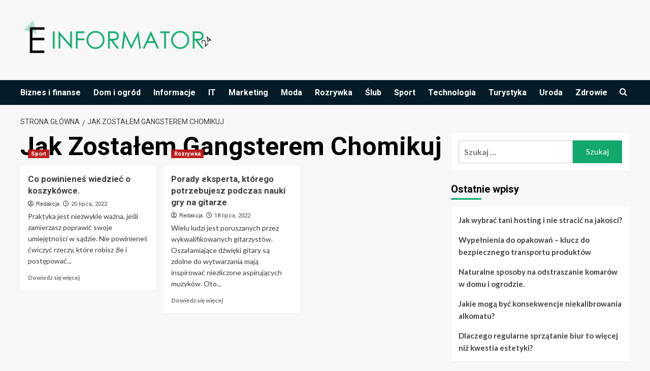

--- FILE ---
content_type: text/html; charset=UTF-8
request_url: https://e-informator24.pl/info/jak-zostalem-gangsterem-chomikuj/
body_size: 15087
content:
<!doctype html>
<html lang="pl-PL">

<head>
  <meta charset="UTF-8">
  <meta name="viewport" content="width=device-width, initial-scale=1">
  <link rel="profile" href="https://gmpg.org/xfn/11">
  <meta name='robots' content='index, follow, max-image-preview:large, max-snippet:-1, max-video-preview:-1' />
<link rel='preload' href='https://fonts.googleapis.com/css?family=Source%2BSans%2BPro%3A400%2C700%7CLato%3A400%2C700&#038;subset=latin%2Clatin-ext&#038;display=swap' as='style' onload="this.onload=null;this.rel='stylesheet'" type='text/css' media='all' crossorigin='anonymous'>
<link rel='preconnect' href='https://fonts.googleapis.com' crossorigin='anonymous'>
<link rel='preconnect' href='https://fonts.gstatic.com' crossorigin='anonymous'>

	<!-- This site is optimized with the Yoast SEO plugin v26.8 - https://yoast.com/product/yoast-seo-wordpress/ -->
	<title>Jak Zostałem Gangsterem Chomikuj - Informacje na ten temat znajdziesz w naszym portalu</title>
	<meta name="description" content="Szukasz informacji na temat Jak Zostałem Gangsterem Chomikuj? Przeczytaj o tym w naszym serwisie. Znaleźliśmy dane, które na pewno Ciebie zainteresują." />
	<link rel="canonical" href="https://e-informator24.pl/info/jak-zostalem-gangsterem-chomikuj/" />
	<meta property="og:locale" content="pl_PL" />
	<meta property="og:type" content="article" />
	<meta property="og:title" content="Jak Zostałem Gangsterem Chomikuj - Informacje na ten temat znajdziesz w naszym portalu" />
	<meta property="og:description" content="Szukasz informacji na temat Jak Zostałem Gangsterem Chomikuj? Przeczytaj o tym w naszym serwisie. Znaleźliśmy dane, które na pewno Ciebie zainteresują." />
	<meta property="og:url" content="https://e-informator24.pl/info/jak-zostalem-gangsterem-chomikuj/" />
	<meta property="og:site_name" content="E-informator24.pl" />
	<meta name="twitter:card" content="summary_large_image" />
	<script type="application/ld+json" class="yoast-schema-graph">{"@context":"https://schema.org","@graph":[{"@type":"CollectionPage","@id":"https://e-informator24.pl/info/jak-zostalem-gangsterem-chomikuj/","url":"https://e-informator24.pl/info/jak-zostalem-gangsterem-chomikuj/","name":"Jak Zostałem Gangsterem Chomikuj - Informacje na ten temat znajdziesz w naszym portalu","isPartOf":{"@id":"https://e-informator24.pl/#website"},"primaryImageOfPage":{"@id":"https://e-informator24.pl/info/jak-zostalem-gangsterem-chomikuj/#primaryimage"},"image":{"@id":"https://e-informator24.pl/info/jak-zostalem-gangsterem-chomikuj/#primaryimage"},"thumbnailUrl":"https://e-informator24.pl/wp-content/uploads/2021/01/pexels-pixabay-163452.jpg","description":"Szukasz informacji na temat Jak Zostałem Gangsterem Chomikuj? Przeczytaj o tym w naszym serwisie. Znaleźliśmy dane, które na pewno Ciebie zainteresują.","breadcrumb":{"@id":"https://e-informator24.pl/info/jak-zostalem-gangsterem-chomikuj/#breadcrumb"},"inLanguage":"pl-PL"},{"@type":"ImageObject","inLanguage":"pl-PL","@id":"https://e-informator24.pl/info/jak-zostalem-gangsterem-chomikuj/#primaryimage","url":"https://e-informator24.pl/wp-content/uploads/2021/01/pexels-pixabay-163452.jpg","contentUrl":"https://e-informator24.pl/wp-content/uploads/2021/01/pexels-pixabay-163452.jpg","width":1280,"height":850,"caption":"sport"},{"@type":"BreadcrumbList","@id":"https://e-informator24.pl/info/jak-zostalem-gangsterem-chomikuj/#breadcrumb","itemListElement":[{"@type":"ListItem","position":1,"name":"Strona główna","item":"https://e-informator24.pl/"},{"@type":"ListItem","position":2,"name":"Jak Zostałem Gangsterem Chomikuj"}]},{"@type":"WebSite","@id":"https://e-informator24.pl/#website","url":"https://e-informator24.pl/","name":"E-informator24.pl","description":"Informacje, Porady, Opinie","publisher":{"@id":"https://e-informator24.pl/#organization"},"potentialAction":[{"@type":"SearchAction","target":{"@type":"EntryPoint","urlTemplate":"https://e-informator24.pl/?s={search_term_string}"},"query-input":{"@type":"PropertyValueSpecification","valueRequired":true,"valueName":"search_term_string"}}],"inLanguage":"pl-PL"},{"@type":"Organization","@id":"https://e-informator24.pl/#organization","name":"E-informator24.pl","url":"https://e-informator24.pl/","logo":{"@type":"ImageObject","inLanguage":"pl-PL","@id":"https://e-informator24.pl/#/schema/logo/image/","url":"https://e-informator24.pl/wp-content/uploads/2022/08/informator.png","contentUrl":"https://e-informator24.pl/wp-content/uploads/2022/08/informator.png","width":400,"height":100,"caption":"E-informator24.pl"},"image":{"@id":"https://e-informator24.pl/#/schema/logo/image/"}}]}</script>
	<!-- / Yoast SEO plugin. -->


<link rel='dns-prefetch' href='//fonts.googleapis.com' />
<link rel='preconnect' href='https://fonts.googleapis.com' />
<link rel='preconnect' href='https://fonts.gstatic.com' />
<link rel="alternate" type="application/rss+xml" title="E-informator24.pl &raquo; Kanał z wpisami" href="https://e-informator24.pl/feed/" />
<link rel="alternate" type="application/rss+xml" title="E-informator24.pl &raquo; Kanał z komentarzami" href="https://e-informator24.pl/comments/feed/" />
<link rel="alternate" type="application/rss+xml" title="E-informator24.pl &raquo; Kanał z wpisami otagowanymi jako Jak Zostałem Gangsterem Chomikuj" href="https://e-informator24.pl/info/jak-zostalem-gangsterem-chomikuj/feed/" />
<style id='wp-img-auto-sizes-contain-inline-css' type='text/css'>
img:is([sizes=auto i],[sizes^="auto," i]){contain-intrinsic-size:3000px 1500px}
/*# sourceURL=wp-img-auto-sizes-contain-inline-css */
</style>
<style id='wp-emoji-styles-inline-css' type='text/css'>

	img.wp-smiley, img.emoji {
		display: inline !important;
		border: none !important;
		box-shadow: none !important;
		height: 1em !important;
		width: 1em !important;
		margin: 0 0.07em !important;
		vertical-align: -0.1em !important;
		background: none !important;
		padding: 0 !important;
	}
/*# sourceURL=wp-emoji-styles-inline-css */
</style>
<style id='wp-block-library-inline-css' type='text/css'>
:root{--wp-block-synced-color:#7a00df;--wp-block-synced-color--rgb:122,0,223;--wp-bound-block-color:var(--wp-block-synced-color);--wp-editor-canvas-background:#ddd;--wp-admin-theme-color:#007cba;--wp-admin-theme-color--rgb:0,124,186;--wp-admin-theme-color-darker-10:#006ba1;--wp-admin-theme-color-darker-10--rgb:0,107,160.5;--wp-admin-theme-color-darker-20:#005a87;--wp-admin-theme-color-darker-20--rgb:0,90,135;--wp-admin-border-width-focus:2px}@media (min-resolution:192dpi){:root{--wp-admin-border-width-focus:1.5px}}.wp-element-button{cursor:pointer}:root .has-very-light-gray-background-color{background-color:#eee}:root .has-very-dark-gray-background-color{background-color:#313131}:root .has-very-light-gray-color{color:#eee}:root .has-very-dark-gray-color{color:#313131}:root .has-vivid-green-cyan-to-vivid-cyan-blue-gradient-background{background:linear-gradient(135deg,#00d084,#0693e3)}:root .has-purple-crush-gradient-background{background:linear-gradient(135deg,#34e2e4,#4721fb 50%,#ab1dfe)}:root .has-hazy-dawn-gradient-background{background:linear-gradient(135deg,#faaca8,#dad0ec)}:root .has-subdued-olive-gradient-background{background:linear-gradient(135deg,#fafae1,#67a671)}:root .has-atomic-cream-gradient-background{background:linear-gradient(135deg,#fdd79a,#004a59)}:root .has-nightshade-gradient-background{background:linear-gradient(135deg,#330968,#31cdcf)}:root .has-midnight-gradient-background{background:linear-gradient(135deg,#020381,#2874fc)}:root{--wp--preset--font-size--normal:16px;--wp--preset--font-size--huge:42px}.has-regular-font-size{font-size:1em}.has-larger-font-size{font-size:2.625em}.has-normal-font-size{font-size:var(--wp--preset--font-size--normal)}.has-huge-font-size{font-size:var(--wp--preset--font-size--huge)}.has-text-align-center{text-align:center}.has-text-align-left{text-align:left}.has-text-align-right{text-align:right}.has-fit-text{white-space:nowrap!important}#end-resizable-editor-section{display:none}.aligncenter{clear:both}.items-justified-left{justify-content:flex-start}.items-justified-center{justify-content:center}.items-justified-right{justify-content:flex-end}.items-justified-space-between{justify-content:space-between}.screen-reader-text{border:0;clip-path:inset(50%);height:1px;margin:-1px;overflow:hidden;padding:0;position:absolute;width:1px;word-wrap:normal!important}.screen-reader-text:focus{background-color:#ddd;clip-path:none;color:#444;display:block;font-size:1em;height:auto;left:5px;line-height:normal;padding:15px 23px 14px;text-decoration:none;top:5px;width:auto;z-index:100000}html :where(.has-border-color){border-style:solid}html :where([style*=border-top-color]){border-top-style:solid}html :where([style*=border-right-color]){border-right-style:solid}html :where([style*=border-bottom-color]){border-bottom-style:solid}html :where([style*=border-left-color]){border-left-style:solid}html :where([style*=border-width]){border-style:solid}html :where([style*=border-top-width]){border-top-style:solid}html :where([style*=border-right-width]){border-right-style:solid}html :where([style*=border-bottom-width]){border-bottom-style:solid}html :where([style*=border-left-width]){border-left-style:solid}html :where(img[class*=wp-image-]){height:auto;max-width:100%}:where(figure){margin:0 0 1em}html :where(.is-position-sticky){--wp-admin--admin-bar--position-offset:var(--wp-admin--admin-bar--height,0px)}@media screen and (max-width:600px){html :where(.is-position-sticky){--wp-admin--admin-bar--position-offset:0px}}

/*# sourceURL=wp-block-library-inline-css */
</style><style id='wp-block-image-inline-css' type='text/css'>
.wp-block-image>a,.wp-block-image>figure>a{display:inline-block}.wp-block-image img{box-sizing:border-box;height:auto;max-width:100%;vertical-align:bottom}@media not (prefers-reduced-motion){.wp-block-image img.hide{visibility:hidden}.wp-block-image img.show{animation:show-content-image .4s}}.wp-block-image[style*=border-radius] img,.wp-block-image[style*=border-radius]>a{border-radius:inherit}.wp-block-image.has-custom-border img{box-sizing:border-box}.wp-block-image.aligncenter{text-align:center}.wp-block-image.alignfull>a,.wp-block-image.alignwide>a{width:100%}.wp-block-image.alignfull img,.wp-block-image.alignwide img{height:auto;width:100%}.wp-block-image .aligncenter,.wp-block-image .alignleft,.wp-block-image .alignright,.wp-block-image.aligncenter,.wp-block-image.alignleft,.wp-block-image.alignright{display:table}.wp-block-image .aligncenter>figcaption,.wp-block-image .alignleft>figcaption,.wp-block-image .alignright>figcaption,.wp-block-image.aligncenter>figcaption,.wp-block-image.alignleft>figcaption,.wp-block-image.alignright>figcaption{caption-side:bottom;display:table-caption}.wp-block-image .alignleft{float:left;margin:.5em 1em .5em 0}.wp-block-image .alignright{float:right;margin:.5em 0 .5em 1em}.wp-block-image .aligncenter{margin-left:auto;margin-right:auto}.wp-block-image :where(figcaption){margin-bottom:1em;margin-top:.5em}.wp-block-image.is-style-circle-mask img{border-radius:9999px}@supports ((-webkit-mask-image:none) or (mask-image:none)) or (-webkit-mask-image:none){.wp-block-image.is-style-circle-mask img{border-radius:0;-webkit-mask-image:url('data:image/svg+xml;utf8,<svg viewBox="0 0 100 100" xmlns="http://www.w3.org/2000/svg"><circle cx="50" cy="50" r="50"/></svg>');mask-image:url('data:image/svg+xml;utf8,<svg viewBox="0 0 100 100" xmlns="http://www.w3.org/2000/svg"><circle cx="50" cy="50" r="50"/></svg>');mask-mode:alpha;-webkit-mask-position:center;mask-position:center;-webkit-mask-repeat:no-repeat;mask-repeat:no-repeat;-webkit-mask-size:contain;mask-size:contain}}:root :where(.wp-block-image.is-style-rounded img,.wp-block-image .is-style-rounded img){border-radius:9999px}.wp-block-image figure{margin:0}.wp-lightbox-container{display:flex;flex-direction:column;position:relative}.wp-lightbox-container img{cursor:zoom-in}.wp-lightbox-container img:hover+button{opacity:1}.wp-lightbox-container button{align-items:center;backdrop-filter:blur(16px) saturate(180%);background-color:#5a5a5a40;border:none;border-radius:4px;cursor:zoom-in;display:flex;height:20px;justify-content:center;opacity:0;padding:0;position:absolute;right:16px;text-align:center;top:16px;width:20px;z-index:100}@media not (prefers-reduced-motion){.wp-lightbox-container button{transition:opacity .2s ease}}.wp-lightbox-container button:focus-visible{outline:3px auto #5a5a5a40;outline:3px auto -webkit-focus-ring-color;outline-offset:3px}.wp-lightbox-container button:hover{cursor:pointer;opacity:1}.wp-lightbox-container button:focus{opacity:1}.wp-lightbox-container button:focus,.wp-lightbox-container button:hover,.wp-lightbox-container button:not(:hover):not(:active):not(.has-background){background-color:#5a5a5a40;border:none}.wp-lightbox-overlay{box-sizing:border-box;cursor:zoom-out;height:100vh;left:0;overflow:hidden;position:fixed;top:0;visibility:hidden;width:100%;z-index:100000}.wp-lightbox-overlay .close-button{align-items:center;cursor:pointer;display:flex;justify-content:center;min-height:40px;min-width:40px;padding:0;position:absolute;right:calc(env(safe-area-inset-right) + 16px);top:calc(env(safe-area-inset-top) + 16px);z-index:5000000}.wp-lightbox-overlay .close-button:focus,.wp-lightbox-overlay .close-button:hover,.wp-lightbox-overlay .close-button:not(:hover):not(:active):not(.has-background){background:none;border:none}.wp-lightbox-overlay .lightbox-image-container{height:var(--wp--lightbox-container-height);left:50%;overflow:hidden;position:absolute;top:50%;transform:translate(-50%,-50%);transform-origin:top left;width:var(--wp--lightbox-container-width);z-index:9999999999}.wp-lightbox-overlay .wp-block-image{align-items:center;box-sizing:border-box;display:flex;height:100%;justify-content:center;margin:0;position:relative;transform-origin:0 0;width:100%;z-index:3000000}.wp-lightbox-overlay .wp-block-image img{height:var(--wp--lightbox-image-height);min-height:var(--wp--lightbox-image-height);min-width:var(--wp--lightbox-image-width);width:var(--wp--lightbox-image-width)}.wp-lightbox-overlay .wp-block-image figcaption{display:none}.wp-lightbox-overlay button{background:none;border:none}.wp-lightbox-overlay .scrim{background-color:#fff;height:100%;opacity:.9;position:absolute;width:100%;z-index:2000000}.wp-lightbox-overlay.active{visibility:visible}@media not (prefers-reduced-motion){.wp-lightbox-overlay.active{animation:turn-on-visibility .25s both}.wp-lightbox-overlay.active img{animation:turn-on-visibility .35s both}.wp-lightbox-overlay.show-closing-animation:not(.active){animation:turn-off-visibility .35s both}.wp-lightbox-overlay.show-closing-animation:not(.active) img{animation:turn-off-visibility .25s both}.wp-lightbox-overlay.zoom.active{animation:none;opacity:1;visibility:visible}.wp-lightbox-overlay.zoom.active .lightbox-image-container{animation:lightbox-zoom-in .4s}.wp-lightbox-overlay.zoom.active .lightbox-image-container img{animation:none}.wp-lightbox-overlay.zoom.active .scrim{animation:turn-on-visibility .4s forwards}.wp-lightbox-overlay.zoom.show-closing-animation:not(.active){animation:none}.wp-lightbox-overlay.zoom.show-closing-animation:not(.active) .lightbox-image-container{animation:lightbox-zoom-out .4s}.wp-lightbox-overlay.zoom.show-closing-animation:not(.active) .lightbox-image-container img{animation:none}.wp-lightbox-overlay.zoom.show-closing-animation:not(.active) .scrim{animation:turn-off-visibility .4s forwards}}@keyframes show-content-image{0%{visibility:hidden}99%{visibility:hidden}to{visibility:visible}}@keyframes turn-on-visibility{0%{opacity:0}to{opacity:1}}@keyframes turn-off-visibility{0%{opacity:1;visibility:visible}99%{opacity:0;visibility:visible}to{opacity:0;visibility:hidden}}@keyframes lightbox-zoom-in{0%{transform:translate(calc((-100vw + var(--wp--lightbox-scrollbar-width))/2 + var(--wp--lightbox-initial-left-position)),calc(-50vh + var(--wp--lightbox-initial-top-position))) scale(var(--wp--lightbox-scale))}to{transform:translate(-50%,-50%) scale(1)}}@keyframes lightbox-zoom-out{0%{transform:translate(-50%,-50%) scale(1);visibility:visible}99%{visibility:visible}to{transform:translate(calc((-100vw + var(--wp--lightbox-scrollbar-width))/2 + var(--wp--lightbox-initial-left-position)),calc(-50vh + var(--wp--lightbox-initial-top-position))) scale(var(--wp--lightbox-scale));visibility:hidden}}
/*# sourceURL=https://e-informator24.pl/wp-includes/blocks/image/style.min.css */
</style>
<style id='wp-block-image-theme-inline-css' type='text/css'>
:root :where(.wp-block-image figcaption){color:#555;font-size:13px;text-align:center}.is-dark-theme :root :where(.wp-block-image figcaption){color:#ffffffa6}.wp-block-image{margin:0 0 1em}
/*# sourceURL=https://e-informator24.pl/wp-includes/blocks/image/theme.min.css */
</style>
<style id='wp-block-latest-posts-inline-css' type='text/css'>
.wp-block-latest-posts{box-sizing:border-box}.wp-block-latest-posts.alignleft{margin-right:2em}.wp-block-latest-posts.alignright{margin-left:2em}.wp-block-latest-posts.wp-block-latest-posts__list{list-style:none}.wp-block-latest-posts.wp-block-latest-posts__list li{clear:both;overflow-wrap:break-word}.wp-block-latest-posts.is-grid{display:flex;flex-wrap:wrap}.wp-block-latest-posts.is-grid li{margin:0 1.25em 1.25em 0;width:100%}@media (min-width:600px){.wp-block-latest-posts.columns-2 li{width:calc(50% - .625em)}.wp-block-latest-posts.columns-2 li:nth-child(2n){margin-right:0}.wp-block-latest-posts.columns-3 li{width:calc(33.33333% - .83333em)}.wp-block-latest-posts.columns-3 li:nth-child(3n){margin-right:0}.wp-block-latest-posts.columns-4 li{width:calc(25% - .9375em)}.wp-block-latest-posts.columns-4 li:nth-child(4n){margin-right:0}.wp-block-latest-posts.columns-5 li{width:calc(20% - 1em)}.wp-block-latest-posts.columns-5 li:nth-child(5n){margin-right:0}.wp-block-latest-posts.columns-6 li{width:calc(16.66667% - 1.04167em)}.wp-block-latest-posts.columns-6 li:nth-child(6n){margin-right:0}}:root :where(.wp-block-latest-posts.is-grid){padding:0}:root :where(.wp-block-latest-posts.wp-block-latest-posts__list){padding-left:0}.wp-block-latest-posts__post-author,.wp-block-latest-posts__post-date{display:block;font-size:.8125em}.wp-block-latest-posts__post-excerpt,.wp-block-latest-posts__post-full-content{margin-bottom:1em;margin-top:.5em}.wp-block-latest-posts__featured-image a{display:inline-block}.wp-block-latest-posts__featured-image img{height:auto;max-width:100%;width:auto}.wp-block-latest-posts__featured-image.alignleft{float:left;margin-right:1em}.wp-block-latest-posts__featured-image.alignright{float:right;margin-left:1em}.wp-block-latest-posts__featured-image.aligncenter{margin-bottom:1em;text-align:center}
/*# sourceURL=https://e-informator24.pl/wp-includes/blocks/latest-posts/style.min.css */
</style>
<style id='global-styles-inline-css' type='text/css'>
:root{--wp--preset--aspect-ratio--square: 1;--wp--preset--aspect-ratio--4-3: 4/3;--wp--preset--aspect-ratio--3-4: 3/4;--wp--preset--aspect-ratio--3-2: 3/2;--wp--preset--aspect-ratio--2-3: 2/3;--wp--preset--aspect-ratio--16-9: 16/9;--wp--preset--aspect-ratio--9-16: 9/16;--wp--preset--color--black: #000000;--wp--preset--color--cyan-bluish-gray: #abb8c3;--wp--preset--color--white: #ffffff;--wp--preset--color--pale-pink: #f78da7;--wp--preset--color--vivid-red: #cf2e2e;--wp--preset--color--luminous-vivid-orange: #ff6900;--wp--preset--color--luminous-vivid-amber: #fcb900;--wp--preset--color--light-green-cyan: #7bdcb5;--wp--preset--color--vivid-green-cyan: #00d084;--wp--preset--color--pale-cyan-blue: #8ed1fc;--wp--preset--color--vivid-cyan-blue: #0693e3;--wp--preset--color--vivid-purple: #9b51e0;--wp--preset--gradient--vivid-cyan-blue-to-vivid-purple: linear-gradient(135deg,rgb(6,147,227) 0%,rgb(155,81,224) 100%);--wp--preset--gradient--light-green-cyan-to-vivid-green-cyan: linear-gradient(135deg,rgb(122,220,180) 0%,rgb(0,208,130) 100%);--wp--preset--gradient--luminous-vivid-amber-to-luminous-vivid-orange: linear-gradient(135deg,rgb(252,185,0) 0%,rgb(255,105,0) 100%);--wp--preset--gradient--luminous-vivid-orange-to-vivid-red: linear-gradient(135deg,rgb(255,105,0) 0%,rgb(207,46,46) 100%);--wp--preset--gradient--very-light-gray-to-cyan-bluish-gray: linear-gradient(135deg,rgb(238,238,238) 0%,rgb(169,184,195) 100%);--wp--preset--gradient--cool-to-warm-spectrum: linear-gradient(135deg,rgb(74,234,220) 0%,rgb(151,120,209) 20%,rgb(207,42,186) 40%,rgb(238,44,130) 60%,rgb(251,105,98) 80%,rgb(254,248,76) 100%);--wp--preset--gradient--blush-light-purple: linear-gradient(135deg,rgb(255,206,236) 0%,rgb(152,150,240) 100%);--wp--preset--gradient--blush-bordeaux: linear-gradient(135deg,rgb(254,205,165) 0%,rgb(254,45,45) 50%,rgb(107,0,62) 100%);--wp--preset--gradient--luminous-dusk: linear-gradient(135deg,rgb(255,203,112) 0%,rgb(199,81,192) 50%,rgb(65,88,208) 100%);--wp--preset--gradient--pale-ocean: linear-gradient(135deg,rgb(255,245,203) 0%,rgb(182,227,212) 50%,rgb(51,167,181) 100%);--wp--preset--gradient--electric-grass: linear-gradient(135deg,rgb(202,248,128) 0%,rgb(113,206,126) 100%);--wp--preset--gradient--midnight: linear-gradient(135deg,rgb(2,3,129) 0%,rgb(40,116,252) 100%);--wp--preset--font-size--small: 13px;--wp--preset--font-size--medium: 20px;--wp--preset--font-size--large: 36px;--wp--preset--font-size--x-large: 42px;--wp--preset--spacing--20: 0.44rem;--wp--preset--spacing--30: 0.67rem;--wp--preset--spacing--40: 1rem;--wp--preset--spacing--50: 1.5rem;--wp--preset--spacing--60: 2.25rem;--wp--preset--spacing--70: 3.38rem;--wp--preset--spacing--80: 5.06rem;--wp--preset--shadow--natural: 6px 6px 9px rgba(0, 0, 0, 0.2);--wp--preset--shadow--deep: 12px 12px 50px rgba(0, 0, 0, 0.4);--wp--preset--shadow--sharp: 6px 6px 0px rgba(0, 0, 0, 0.2);--wp--preset--shadow--outlined: 6px 6px 0px -3px rgb(255, 255, 255), 6px 6px rgb(0, 0, 0);--wp--preset--shadow--crisp: 6px 6px 0px rgb(0, 0, 0);}:root { --wp--style--global--content-size: 800px;--wp--style--global--wide-size: 1200px; }:where(body) { margin: 0; }.wp-site-blocks > .alignleft { float: left; margin-right: 2em; }.wp-site-blocks > .alignright { float: right; margin-left: 2em; }.wp-site-blocks > .aligncenter { justify-content: center; margin-left: auto; margin-right: auto; }:where(.wp-site-blocks) > * { margin-block-start: 24px; margin-block-end: 0; }:where(.wp-site-blocks) > :first-child { margin-block-start: 0; }:where(.wp-site-blocks) > :last-child { margin-block-end: 0; }:root { --wp--style--block-gap: 24px; }:root :where(.is-layout-flow) > :first-child{margin-block-start: 0;}:root :where(.is-layout-flow) > :last-child{margin-block-end: 0;}:root :where(.is-layout-flow) > *{margin-block-start: 24px;margin-block-end: 0;}:root :where(.is-layout-constrained) > :first-child{margin-block-start: 0;}:root :where(.is-layout-constrained) > :last-child{margin-block-end: 0;}:root :where(.is-layout-constrained) > *{margin-block-start: 24px;margin-block-end: 0;}:root :where(.is-layout-flex){gap: 24px;}:root :where(.is-layout-grid){gap: 24px;}.is-layout-flow > .alignleft{float: left;margin-inline-start: 0;margin-inline-end: 2em;}.is-layout-flow > .alignright{float: right;margin-inline-start: 2em;margin-inline-end: 0;}.is-layout-flow > .aligncenter{margin-left: auto !important;margin-right: auto !important;}.is-layout-constrained > .alignleft{float: left;margin-inline-start: 0;margin-inline-end: 2em;}.is-layout-constrained > .alignright{float: right;margin-inline-start: 2em;margin-inline-end: 0;}.is-layout-constrained > .aligncenter{margin-left: auto !important;margin-right: auto !important;}.is-layout-constrained > :where(:not(.alignleft):not(.alignright):not(.alignfull)){max-width: var(--wp--style--global--content-size);margin-left: auto !important;margin-right: auto !important;}.is-layout-constrained > .alignwide{max-width: var(--wp--style--global--wide-size);}body .is-layout-flex{display: flex;}.is-layout-flex{flex-wrap: wrap;align-items: center;}.is-layout-flex > :is(*, div){margin: 0;}body .is-layout-grid{display: grid;}.is-layout-grid > :is(*, div){margin: 0;}body{padding-top: 0px;padding-right: 0px;padding-bottom: 0px;padding-left: 0px;}a:where(:not(.wp-element-button)){text-decoration: none;}:root :where(.wp-element-button, .wp-block-button__link){background-color: #32373c;border-radius: 0;border-width: 0;color: #fff;font-family: inherit;font-size: inherit;font-style: inherit;font-weight: inherit;letter-spacing: inherit;line-height: inherit;padding-top: calc(0.667em + 2px);padding-right: calc(1.333em + 2px);padding-bottom: calc(0.667em + 2px);padding-left: calc(1.333em + 2px);text-decoration: none;text-transform: inherit;}.has-black-color{color: var(--wp--preset--color--black) !important;}.has-cyan-bluish-gray-color{color: var(--wp--preset--color--cyan-bluish-gray) !important;}.has-white-color{color: var(--wp--preset--color--white) !important;}.has-pale-pink-color{color: var(--wp--preset--color--pale-pink) !important;}.has-vivid-red-color{color: var(--wp--preset--color--vivid-red) !important;}.has-luminous-vivid-orange-color{color: var(--wp--preset--color--luminous-vivid-orange) !important;}.has-luminous-vivid-amber-color{color: var(--wp--preset--color--luminous-vivid-amber) !important;}.has-light-green-cyan-color{color: var(--wp--preset--color--light-green-cyan) !important;}.has-vivid-green-cyan-color{color: var(--wp--preset--color--vivid-green-cyan) !important;}.has-pale-cyan-blue-color{color: var(--wp--preset--color--pale-cyan-blue) !important;}.has-vivid-cyan-blue-color{color: var(--wp--preset--color--vivid-cyan-blue) !important;}.has-vivid-purple-color{color: var(--wp--preset--color--vivid-purple) !important;}.has-black-background-color{background-color: var(--wp--preset--color--black) !important;}.has-cyan-bluish-gray-background-color{background-color: var(--wp--preset--color--cyan-bluish-gray) !important;}.has-white-background-color{background-color: var(--wp--preset--color--white) !important;}.has-pale-pink-background-color{background-color: var(--wp--preset--color--pale-pink) !important;}.has-vivid-red-background-color{background-color: var(--wp--preset--color--vivid-red) !important;}.has-luminous-vivid-orange-background-color{background-color: var(--wp--preset--color--luminous-vivid-orange) !important;}.has-luminous-vivid-amber-background-color{background-color: var(--wp--preset--color--luminous-vivid-amber) !important;}.has-light-green-cyan-background-color{background-color: var(--wp--preset--color--light-green-cyan) !important;}.has-vivid-green-cyan-background-color{background-color: var(--wp--preset--color--vivid-green-cyan) !important;}.has-pale-cyan-blue-background-color{background-color: var(--wp--preset--color--pale-cyan-blue) !important;}.has-vivid-cyan-blue-background-color{background-color: var(--wp--preset--color--vivid-cyan-blue) !important;}.has-vivid-purple-background-color{background-color: var(--wp--preset--color--vivid-purple) !important;}.has-black-border-color{border-color: var(--wp--preset--color--black) !important;}.has-cyan-bluish-gray-border-color{border-color: var(--wp--preset--color--cyan-bluish-gray) !important;}.has-white-border-color{border-color: var(--wp--preset--color--white) !important;}.has-pale-pink-border-color{border-color: var(--wp--preset--color--pale-pink) !important;}.has-vivid-red-border-color{border-color: var(--wp--preset--color--vivid-red) !important;}.has-luminous-vivid-orange-border-color{border-color: var(--wp--preset--color--luminous-vivid-orange) !important;}.has-luminous-vivid-amber-border-color{border-color: var(--wp--preset--color--luminous-vivid-amber) !important;}.has-light-green-cyan-border-color{border-color: var(--wp--preset--color--light-green-cyan) !important;}.has-vivid-green-cyan-border-color{border-color: var(--wp--preset--color--vivid-green-cyan) !important;}.has-pale-cyan-blue-border-color{border-color: var(--wp--preset--color--pale-cyan-blue) !important;}.has-vivid-cyan-blue-border-color{border-color: var(--wp--preset--color--vivid-cyan-blue) !important;}.has-vivid-purple-border-color{border-color: var(--wp--preset--color--vivid-purple) !important;}.has-vivid-cyan-blue-to-vivid-purple-gradient-background{background: var(--wp--preset--gradient--vivid-cyan-blue-to-vivid-purple) !important;}.has-light-green-cyan-to-vivid-green-cyan-gradient-background{background: var(--wp--preset--gradient--light-green-cyan-to-vivid-green-cyan) !important;}.has-luminous-vivid-amber-to-luminous-vivid-orange-gradient-background{background: var(--wp--preset--gradient--luminous-vivid-amber-to-luminous-vivid-orange) !important;}.has-luminous-vivid-orange-to-vivid-red-gradient-background{background: var(--wp--preset--gradient--luminous-vivid-orange-to-vivid-red) !important;}.has-very-light-gray-to-cyan-bluish-gray-gradient-background{background: var(--wp--preset--gradient--very-light-gray-to-cyan-bluish-gray) !important;}.has-cool-to-warm-spectrum-gradient-background{background: var(--wp--preset--gradient--cool-to-warm-spectrum) !important;}.has-blush-light-purple-gradient-background{background: var(--wp--preset--gradient--blush-light-purple) !important;}.has-blush-bordeaux-gradient-background{background: var(--wp--preset--gradient--blush-bordeaux) !important;}.has-luminous-dusk-gradient-background{background: var(--wp--preset--gradient--luminous-dusk) !important;}.has-pale-ocean-gradient-background{background: var(--wp--preset--gradient--pale-ocean) !important;}.has-electric-grass-gradient-background{background: var(--wp--preset--gradient--electric-grass) !important;}.has-midnight-gradient-background{background: var(--wp--preset--gradient--midnight) !important;}.has-small-font-size{font-size: var(--wp--preset--font-size--small) !important;}.has-medium-font-size{font-size: var(--wp--preset--font-size--medium) !important;}.has-large-font-size{font-size: var(--wp--preset--font-size--large) !important;}.has-x-large-font-size{font-size: var(--wp--preset--font-size--x-large) !important;}
/*# sourceURL=global-styles-inline-css */
</style>

<link rel='stylesheet' id='newsment-google-fonts-css' href='https://fonts.googleapis.com/css?family=Roboto:100,300,400,500,700' type='text/css' media='all' />
<link rel='stylesheet' id='bootstrap-css' href='https://e-informator24.pl/wp-content/themes/covernews/assets/bootstrap/css/bootstrap.min.css?ver=6.9' type='text/css' media='all' />
<link rel='stylesheet' id='covernews-style-css' href='https://e-informator24.pl/wp-content/themes/covernews/style.min.css?ver=1.1.3' type='text/css' media='all' />
<link rel='stylesheet' id='newsment-css' href='https://e-informator24.pl/wp-content/themes/newsment/style.css?ver=1.1.3' type='text/css' media='all' />
<link rel='stylesheet' id='covernews-google-fonts-css' href='https://fonts.googleapis.com/css?family=Source%2BSans%2BPro%3A400%2C700%7CLato%3A400%2C700&#038;subset=latin%2Clatin-ext&#038;display=swap' type='text/css' media='all' />
<link rel='stylesheet' id='covernews-icons-css' href='https://e-informator24.pl/wp-content/themes/covernews/assets/icons/style.css?ver=6.9' type='text/css' media='all' />
<script type="text/javascript" src="https://e-informator24.pl/wp-includes/js/jquery/jquery.min.js?ver=3.7.1" id="jquery-core-js"></script>
<script type="text/javascript" src="https://e-informator24.pl/wp-includes/js/jquery/jquery-migrate.min.js?ver=3.4.1" id="jquery-migrate-js"></script>
<link rel="https://api.w.org/" href="https://e-informator24.pl/wp-json/" /><link rel="alternate" title="JSON" type="application/json" href="https://e-informator24.pl/wp-json/wp/v2/tags/258" /><link rel="EditURI" type="application/rsd+xml" title="RSD" href="https://e-informator24.pl/xmlrpc.php?rsd" />
<meta name="generator" content="WordPress 6.9" />
<!-- Global site tag (gtag.js) - Google Analytics -->
<script async src="https://www.googletagmanager.com/gtag/js?id=UA-186912127-5"></script>
<script>
  window.dataLayer = window.dataLayer || [];
  function gtag(){dataLayer.push(arguments);}
  gtag('js', new Date());

  gtag('config', 'UA-186912127-5');
</script>
        <style type="text/css">
                        .site-title,
            .site-description {
                position: absolute;
                clip: rect(1px, 1px, 1px, 1px);
                display: none;
            }

                    .elementor-template-full-width .elementor-section.elementor-section-full_width > .elementor-container,
        .elementor-template-full-width .elementor-section.elementor-section-boxed > .elementor-container{
            max-width: 1200px;
        }
        @media (min-width: 1600px){
            .elementor-template-full-width .elementor-section.elementor-section-full_width > .elementor-container,
            .elementor-template-full-width .elementor-section.elementor-section-boxed > .elementor-container{
                max-width: 1600px;
            }
        }
        
        .align-content-left .elementor-section-stretched,
        .align-content-right .elementor-section-stretched {
            max-width: 100%;
            left: 0 !important;
        }


        </style>
        <link rel="icon" href="https://e-informator24.pl/wp-content/uploads/2022/08/cropped-informator-32x32.png" sizes="32x32" />
<link rel="icon" href="https://e-informator24.pl/wp-content/uploads/2022/08/cropped-informator-192x192.png" sizes="192x192" />
<link rel="apple-touch-icon" href="https://e-informator24.pl/wp-content/uploads/2022/08/cropped-informator-180x180.png" />
<meta name="msapplication-TileImage" content="https://e-informator24.pl/wp-content/uploads/2022/08/cropped-informator-270x270.png" />
		<style type="text/css" id="wp-custom-css">
			.site-info{display:none;}

body .main-navigation {
    background: #031c27;
}		</style>
		</head>

<body class="archive tag tag-jak-zostalem-gangsterem-chomikuj tag-258 wp-custom-logo wp-embed-responsive wp-theme-covernews wp-child-theme-newsment hfeed default-content-layout archive-layout-grid scrollup-sticky-header aft-sticky-header aft-sticky-sidebar default aft-container-default aft-main-banner-slider-editors-picks-trending header-image-default align-content-left aft-and">
  
  
  <div id="page" class="site">
    <a class="skip-link screen-reader-text" href="#content">Przejdź do treści</a>

    <div class="header-layout-1">
    <header id="masthead" class="site-header">
        <div class="masthead-banner " >
      <div class="container">
        <div class="row">
          <div class="col-md-4">
            <div class="site-branding">
              <a href="https://e-informator24.pl/" class="custom-logo-link" rel="home"><img width="400" height="100" src="https://e-informator24.pl/wp-content/uploads/2022/08/informator.png" class="custom-logo" alt="logo" decoding="async" srcset="https://e-informator24.pl/wp-content/uploads/2022/08/informator.png 400w, https://e-informator24.pl/wp-content/uploads/2022/08/informator-300x75.png 300w" sizes="(max-width: 400px) 100vw, 400px" loading="lazy" /></a>                <p class="site-title font-family-1">
                  <a href="https://e-informator24.pl/" rel="home">E-informator24.pl</a>
                </p>
              
                              <p class="site-description">Informacje, Porady, Opinie</p>
                          </div>
          </div>
          <div class="col-md-8">
                      </div>
        </div>
      </div>
    </div>
    <nav id="site-navigation" class="main-navigation">
      <div class="container">
        <div class="row">
          <div class="kol-12">
            <div class="navigation-container">

              <div class="main-navigation-container-items-wrapper">

                <span class="toggle-menu">
                  <a
                    href="#"
                    class="aft-void-menu"
                    role="button"
                    aria-label="Przełącz menu główne"
                    aria-controls="primary-menu" aria-expanded="false">
                    <span class="screen-reader-text">Menu główne</span>
                    <i class="ham"></i>
                  </a>
                </span>
                <span class="af-mobile-site-title-wrap">
                  <a href="https://e-informator24.pl/" class="custom-logo-link" rel="home"><img width="400" height="100" src="https://e-informator24.pl/wp-content/uploads/2022/08/informator.png" class="custom-logo" alt="logo" decoding="async" srcset="https://e-informator24.pl/wp-content/uploads/2022/08/informator.png 400w, https://e-informator24.pl/wp-content/uploads/2022/08/informator-300x75.png 300w" sizes="(max-width: 400px) 100vw, 400px" loading="lazy" /></a>                  <p class="site-title font-family-1">
                    <a href="https://e-informator24.pl/" rel="home">E-informator24.pl</a>
                  </p>
                </span>
                <div class="menu main-menu"><ul id="primary-menu" class="menu"><li id="menu-item-6" class="menu-item menu-item-type-taxonomy menu-item-object-category menu-item-6"><a href="https://e-informator24.pl/kategoria/biznes-i-finanse/">Biznes i finanse</a></li>
<li id="menu-item-7" class="menu-item menu-item-type-taxonomy menu-item-object-category menu-item-7"><a href="https://e-informator24.pl/kategoria/dom-i-ogrod/">Dom i ogród</a></li>
<li id="menu-item-8" class="menu-item menu-item-type-taxonomy menu-item-object-category menu-item-8"><a href="https://e-informator24.pl/kategoria/informacje/">Informacje</a></li>
<li id="menu-item-9" class="menu-item menu-item-type-taxonomy menu-item-object-category menu-item-9"><a href="https://e-informator24.pl/kategoria/it/">IT</a></li>
<li id="menu-item-10" class="menu-item menu-item-type-taxonomy menu-item-object-category menu-item-10"><a href="https://e-informator24.pl/kategoria/marketing/">Marketing</a></li>
<li id="menu-item-11" class="menu-item menu-item-type-taxonomy menu-item-object-category menu-item-11"><a href="https://e-informator24.pl/kategoria/moda/">Moda</a></li>
<li id="menu-item-12" class="menu-item menu-item-type-taxonomy menu-item-object-category menu-item-12"><a href="https://e-informator24.pl/kategoria/rozrywka/">Rozrywka</a></li>
<li id="menu-item-13" class="menu-item menu-item-type-taxonomy menu-item-object-category menu-item-13"><a href="https://e-informator24.pl/kategoria/slub/">Ślub</a></li>
<li id="menu-item-14" class="menu-item menu-item-type-taxonomy menu-item-object-category menu-item-14"><a href="https://e-informator24.pl/kategoria/sport/">Sport</a></li>
<li id="menu-item-15" class="menu-item menu-item-type-taxonomy menu-item-object-category menu-item-15"><a href="https://e-informator24.pl/kategoria/technologia/">Technologia</a></li>
<li id="menu-item-16" class="menu-item menu-item-type-taxonomy menu-item-object-category menu-item-16"><a href="https://e-informator24.pl/kategoria/turystyka/">Turystyka</a></li>
<li id="menu-item-17" class="menu-item menu-item-type-taxonomy menu-item-object-category menu-item-17"><a href="https://e-informator24.pl/kategoria/uroda/">Uroda</a></li>
<li id="menu-item-18" class="menu-item menu-item-type-taxonomy menu-item-object-category menu-item-18"><a href="https://e-informator24.pl/kategoria/zdrowie/">Zdrowie</a></li>
</ul></div>              </div>
              <div class="cart-search">

                <div class="af-search-wrap">
                  <div class="search-overlay">
                    <a href="#" title="Search" class="search-icon">
                      <i class="fa fa-search"></i>
                    </a>
                    <div class="af-search-form">
                      <form role="search" method="get" class="search-form" action="https://e-informator24.pl/">
				<label>
					<span class="screen-reader-text">Szukaj:</span>
					<input type="search" class="search-field" placeholder="Szukaj &hellip;" value="" name="s" />
				</label>
				<input type="submit" class="search-submit" value="Szukaj" />
			</form>                    </div>
                  </div>
                </div>
              </div>


            </div>
          </div>
        </div>
      </div>
    </nav>
  </header>
</div>

    
    <div id="content" class="container">
                <div class="em-breadcrumbs font-family-1 covernews-breadcrumbs">
      <div class="row">
        <div role="navigation" aria-label="Okruszki" class="breadcrumb-trail breadcrumbs" itemprop="breadcrumb"><ul class="trail-items" itemscope itemtype="http://schema.org/BreadcrumbList"><meta name="numberOfItems" content="2" /><meta name="itemListOrder" content="Ascending" /><li itemprop="itemListElement" itemscope itemtype="http://schema.org/ListItem" class="trail-item trail-begin"><a href="https://e-informator24.pl/" rel="home" itemprop="item"><span itemprop="name">Strona główna</span></a><meta itemprop="position" content="1" /></li><li itemprop="itemListElement" itemscope itemtype="http://schema.org/ListItem" class="trail-item trail-end"><a href="https://e-informator24.pl/info/jak-zostalem-gangsterem-chomikuj/" itemprop="item"><span itemprop="name">Jak Zostałem Gangsterem Chomikuj</span></a><meta itemprop="position" content="2" /></li></ul></div>      </div>
    </div>
    <div class="section-block-upper row">

                <div id="primary" class="content-area">
                    <main id="main" class="site-main aft-archive-post">

                        
                            <header class="header-title-wrapper1">
                                <h1 class="page-title">Jak Zostałem Gangsterem Chomikuj</h1>                            </header><!-- .header-title-wrapper -->
                            <div class="row">
                            <div id="aft-inner-row">
                            

        <article id="post-58" class="col-lg-4 col-sm-4 col-md-4 latest-posts-grid post-58 post type-post status-publish format-standard has-post-thumbnail hentry category-sport tag-brukselka-jak-gotowac tag-jak-craftowac tag-jak-czyscic-zamsz tag-jak-dlugo-piec-sernik tag-jak-dlugo-utrzymuje-sie-alkohol-w-wydychanym-powietrzu tag-jak-dodac-nfc-do-telefonu tag-jak-doladowac-konto-google-play-przelewem tag-jak-doprowadzic-do-poronienia-samoistnego tag-jak-gotowac-bob tag-jak-gotowac-fasolke tag-jak-jesc-melona tag-jak-krecic-hula-hop tag-jak-kupowac-akcje tag-jak-mam-na-imie tag-jak-namierzyc-telefon-po-numerze tag-jak-napisac-notatke tag-jak-napisac-petycje tag-jak-narysowac-warkocz tag-jak-nauczyc-psa-czystosci tag-jak-obliczyc-dochod tag-jak-obliczyc-dochod-do-zasilku-rodzinnego-2018-kalkulator tag-jak-obliczyc-dochod-netto-z-pit-37-za-2018 tag-jak-obrac-kaki tag-jak-obudowac-wanne tag-jak-ojciec-i-syn tag-jak-parzyc-yerba-mate tag-jak-parzyc-zielona-herbate tag-jak-podlewac-gwiazde-betlejemska tag-jak-poprawic-wydajnosc-komputera tag-jak-przyrzadzic-boczniaki tag-jak-przywrocic-usuniete-zdjecia tag-jak-rozwiercic-zamek tag-jak-sciagac-z-yt tag-jak-sie-pisze-cv tag-jak-sie-umiera-na-guza-mozgu tag-jak-sprawdzic-czyj-to-numer tag-jak-sprawdzic-nr-vin tag-jak-sprawdzic-uprawomocnienie-wyroku tag-jak-szczesliwa-polska-cala tag-jak-szybko-pisac-na-klawiaturze tag-jak-uprawiac-czosnek tag-jak-usunac-konto-badoo tag-jak-wszyc-zamek tag-jak-wyglada-sojka tag-jak-wylaczyc-powiadomienia-google-chrome tag-jak-wylaczyc-touchpad tag-jak-wypelnic-zeznanie-swiadka-w-sprawie-pracy-w-gospodarstwie-rolnym-wzor tag-jak-wyprac-buty tag-jak-wyznaczyc-dziedzine-funkcji tag-jak-zastrzec-numer-w-orange tag-jak-zmienic-jezyk-google tag-jak-zmienic-zdjecie-playlisty-na-spotify tag-jak-zmniejszyc-zdjecie tag-jak-zmyc-farbe-do-wlosow tag-jak-zostalem-gangsterem-chomikuj tag-jak-zrobic-kukurydze tag-jak-zrobic-sos-pieczarkowy tag-jak-zrobic-zegar tag-jak-zrobic-zolty-ser tag-katarzyna-laska-pierwszy-raz-jak-siega-pamiec tag-natalia-siwiec-jak-zostalem-gangsterem tag-prosta-metoda-jak-skutecznie-rzucic-palenie tag-streszczenia-m-jak-milosc tag-surowka-z-marchewki-jak-w-barze tag-zgaga-jak-sie-pozbyc tag-zycie-jak-poemat"                 data-mh="archive-layout-grid">
            
<div class="align-items-center has-post-image">
  <div class="spotlight-post">
    <figure class="categorised-article inside-img">
      <div class="categorised-article-wrapper">
        <div class="data-bg-hover data-bg-categorised read-bg-img">
          <a href="https://e-informator24.pl/co-powinienes-wiedziec-o-koszykowce/"
            aria-label="Co powinieneś wiedzieć o koszykówce.">
            <img width="300" height="199" src="https://e-informator24.pl/wp-content/uploads/2021/01/pexels-pixabay-163452-300x199.jpg" class="attachment-medium size-medium wp-post-image" alt="sport" decoding="async" fetchpriority="high" srcset="https://e-informator24.pl/wp-content/uploads/2021/01/pexels-pixabay-163452-300x199.jpg 300w, https://e-informator24.pl/wp-content/uploads/2021/01/pexels-pixabay-163452-1024x680.jpg 1024w, https://e-informator24.pl/wp-content/uploads/2021/01/pexels-pixabay-163452-768x510.jpg 768w, https://e-informator24.pl/wp-content/uploads/2021/01/pexels-pixabay-163452.jpg 1280w" sizes="(max-width: 300px) 100vw, 300px" loading="lazy" />          </a>
        </div>
                <div class="figure-categories figure-categories-bg">
          <ul class="cat-links"><li class="meta-category">
                             <a class="covernews-categories category-color-1"
                            href="https://e-informator24.pl/kategoria/sport/" 
                            aria-label="Zobacz wszystkie wpisy w Sport"> 
                                 Sport
                             </a>
                        </li></ul>        </div>
      </div>

    </figure>
    <figcaption>

      <h3 class="article-title article-title-1">
        <a href="https://e-informator24.pl/co-powinienes-wiedziec-o-koszykowce/">
          Co powinieneś wiedzieć o koszykówce.        </a>
      </h3>
      <div class="grid-item-metadata">
        
    <span class="author-links">

      
        <span class="item-metadata posts-author">
          <i class="far fa-user-circle"></i>
                          <a href="https://e-informator24.pl/author/jb34jh3434jhv/">
                    Redakcja                </a>
               </span>
                    <span class="item-metadata posts-date">
          <i class="far fa-clock"></i>
          <a href="https://e-informator24.pl/2022/07/">
            20 lipca, 2022          </a>
        </span>
                </span>
      </div>
              <div class="full-item-discription">
          <div class="post-description">
            <p>Praktyka jest niezwykle ważna, jeśli zamierzasz poprawić swoje umiejętności w sądzie. Nie powinieneś ćwiczyć rzeczy, które robisz źle i postępować...</p>
<div class="aft-readmore-wrapper">
              <a href="https://e-informator24.pl/co-powinienes-wiedziec-o-koszykowce/" class="aft-readmore" aria-label="Dowiedz się więcej o Co powinieneś wiedzieć o koszykówce.">Dowiedz się więcej<span class="screen-reader-text">Dowiedz się więcej o Co powinieneś wiedzieć o koszykówce.</span></a>
          </div>

          </div>
        </div>
          </figcaption>
  </div>
  </div>        </article>
    

        <article id="post-46" class="col-lg-4 col-sm-4 col-md-4 latest-posts-grid post-46 post type-post status-publish format-standard has-post-thumbnail hentry category-rozrywka tag-brukselka-jak-gotowac tag-jak-craftowac tag-jak-czyscic-zamsz tag-jak-dlugo-piec-sernik tag-jak-dlugo-utrzymuje-sie-alkohol-w-wydychanym-powietrzu tag-jak-dodac-nfc-do-telefonu tag-jak-doladowac-konto-google-play-przelewem tag-jak-doprowadzic-do-poronienia-samoistnego tag-jak-gotowac-bob tag-jak-gotowac-fasolke tag-jak-jesc-melona tag-jak-krecic-hula-hop tag-jak-kupowac-akcje tag-jak-mam-na-imie tag-jak-namierzyc-telefon-po-numerze tag-jak-napisac-notatke tag-jak-napisac-petycje tag-jak-narysowac-warkocz tag-jak-nauczyc-psa-czystosci tag-jak-obliczyc-dochod tag-jak-obliczyc-dochod-do-zasilku-rodzinnego-2018-kalkulator tag-jak-obliczyc-dochod-netto-z-pit-37-za-2018 tag-jak-obrac-kaki tag-jak-obudowac-wanne tag-jak-ojciec-i-syn tag-jak-parzyc-yerba-mate tag-jak-parzyc-zielona-herbate tag-jak-podlewac-gwiazde-betlejemska tag-jak-poprawic-wydajnosc-komputera tag-jak-przyrzadzic-boczniaki tag-jak-przywrocic-usuniete-zdjecia tag-jak-rozwiercic-zamek tag-jak-sciagac-z-yt tag-jak-sie-pisze-cv tag-jak-sie-umiera-na-guza-mozgu tag-jak-sprawdzic-czyj-to-numer tag-jak-sprawdzic-nr-vin tag-jak-sprawdzic-uprawomocnienie-wyroku tag-jak-szczesliwa-polska-cala tag-jak-szybko-pisac-na-klawiaturze tag-jak-uprawiac-czosnek tag-jak-usunac-konto-badoo tag-jak-wszyc-zamek tag-jak-wyglada-sojka tag-jak-wylaczyc-powiadomienia-google-chrome tag-jak-wylaczyc-touchpad tag-jak-wypelnic-zeznanie-swiadka-w-sprawie-pracy-w-gospodarstwie-rolnym-wzor tag-jak-wyprac-buty tag-jak-wyznaczyc-dziedzine-funkcji tag-jak-zastrzec-numer-w-orange tag-jak-zmienic-jezyk-google tag-jak-zmienic-zdjecie-playlisty-na-spotify tag-jak-zmniejszyc-zdjecie tag-jak-zmyc-farbe-do-wlosow tag-jak-zostalem-gangsterem-chomikuj tag-jak-zrobic-kukurydze tag-jak-zrobic-sos-pieczarkowy tag-jak-zrobic-zegar tag-jak-zrobic-zolty-ser tag-katarzyna-laska-pierwszy-raz-jak-siega-pamiec tag-natalia-siwiec-jak-zostalem-gangsterem tag-prosta-metoda-jak-skutecznie-rzucic-palenie tag-streszczenia-m-jak-milosc tag-surowka-z-marchewki-jak-w-barze tag-zgaga-jak-sie-pozbyc tag-zycie-jak-poemat"                 data-mh="archive-layout-grid">
            
<div class="align-items-center has-post-image">
  <div class="spotlight-post">
    <figure class="categorised-article inside-img">
      <div class="categorised-article-wrapper">
        <div class="data-bg-hover data-bg-categorised read-bg-img">
          <a href="https://e-informator24.pl/porady-eksperta-ktorego-potrzebujesz-podczas-nauki-gry-na-gitarze/"
            aria-label="Porady eksperta, którego potrzebujesz podczas nauki gry na gitarze">
            <img width="300" height="200" src="https://e-informator24.pl/wp-content/uploads/2021/01/pexels-nothing-ahead-3423985-300x200.jpg" class="attachment-medium size-medium wp-post-image" alt="gitara" decoding="async" srcset="https://e-informator24.pl/wp-content/uploads/2021/01/pexels-nothing-ahead-3423985-300x200.jpg 300w, https://e-informator24.pl/wp-content/uploads/2021/01/pexels-nothing-ahead-3423985-1024x682.jpg 1024w, https://e-informator24.pl/wp-content/uploads/2021/01/pexels-nothing-ahead-3423985-768x512.jpg 768w, https://e-informator24.pl/wp-content/uploads/2021/01/pexels-nothing-ahead-3423985.jpg 1280w" sizes="(max-width: 300px) 100vw, 300px" loading="lazy" />          </a>
        </div>
                <div class="figure-categories figure-categories-bg">
          <ul class="cat-links"><li class="meta-category">
                             <a class="covernews-categories category-color-1"
                            href="https://e-informator24.pl/kategoria/rozrywka/" 
                            aria-label="Zobacz wszystkie wpisy w Rozrywka"> 
                                 Rozrywka
                             </a>
                        </li></ul>        </div>
      </div>

    </figure>
    <figcaption>

      <h3 class="article-title article-title-1">
        <a href="https://e-informator24.pl/porady-eksperta-ktorego-potrzebujesz-podczas-nauki-gry-na-gitarze/">
          Porady eksperta, którego potrzebujesz podczas nauki gry na gitarze        </a>
      </h3>
      <div class="grid-item-metadata">
        
    <span class="author-links">

      
        <span class="item-metadata posts-author">
          <i class="far fa-user-circle"></i>
                          <a href="https://e-informator24.pl/author/jb34jh3434jhv/">
                    Redakcja                </a>
               </span>
                    <span class="item-metadata posts-date">
          <i class="far fa-clock"></i>
          <a href="https://e-informator24.pl/2022/07/">
            18 lipca, 2022          </a>
        </span>
                </span>
      </div>
              <div class="full-item-discription">
          <div class="post-description">
            <p>Wielu ludzi jest poruszanych przez wykwalifikowanych gitarzystów. Oszałamiające dźwięki gitary są zdolne do wytwarzania mają inspirować niezliczone aspirujących muzyków. Oto...</p>
<div class="aft-readmore-wrapper">
              <a href="https://e-informator24.pl/porady-eksperta-ktorego-potrzebujesz-podczas-nauki-gry-na-gitarze/" class="aft-readmore" aria-label="Dowiedz się więcej o Porady eksperta, którego potrzebujesz podczas nauki gry na gitarze">Dowiedz się więcej<span class="screen-reader-text">Dowiedz się więcej o Porady eksperta, którego potrzebujesz podczas nauki gry na gitarze</span></a>
          </div>

          </div>
        </div>
          </figcaption>
  </div>
  </div>        </article>
                                </div>
                            <div class="col col-ten">
                                <div class="covernews-pagination">
                                                                    </div>
                            </div>
                                            </div>
                    </main><!-- #main -->
                </div><!-- #primary -->

                <aside id="secondary" class="widget-area sidebar-sticky-top">
	<div id="search-2" class="widget covernews-widget widget_search"><form role="search" method="get" class="search-form" action="https://e-informator24.pl/">
				<label>
					<span class="screen-reader-text">Szukaj:</span>
					<input type="search" class="search-field" placeholder="Szukaj &hellip;" value="" name="s" />
				</label>
				<input type="submit" class="search-submit" value="Szukaj" />
			</form></div>
		<div id="recent-posts-2" class="widget covernews-widget widget_recent_entries">
		<h2 class="widget-title widget-title-1"><span>Ostatnie wpisy</span></h2>
		<ul>
											<li>
					<a href="https://e-informator24.pl/jak-wybrac-tani-hosting-i-nie-stracic-na-jakosci/">Jak wybrać tani hosting i nie stracić na jakości?</a>
									</li>
											<li>
					<a href="https://e-informator24.pl/wypelnienia-do-opakowan-klucz-do-bezpiecznego-transportu-produktow/">Wypełnienia do opakowań – klucz do bezpiecznego transportu produktów</a>
									</li>
											<li>
					<a href="https://e-informator24.pl/naturalne-sposoby-na-odstraszanie-komarow-w-domu-i-ogrodzie/">Naturalne sposoby na odstraszanie komarów w domu i ogrodzie.</a>
									</li>
											<li>
					<a href="https://e-informator24.pl/jakie-moga-byc-konsekwencje-niekalibrowania-alkomatu/">Jakie mogą być konsekwencje niekalibrowania alkomatu?</a>
									</li>
											<li>
					<a href="https://e-informator24.pl/dlaczego-regularne-sprzatanie-biur-to-wiecej-niz-kwestia-estetyki/">Dlaczego regularne sprzątanie biur to więcej niż kwestia estetyki?</a>
									</li>
					</ul>

		</div><div id="categories-2" class="widget covernews-widget widget_categories"><h2 class="widget-title widget-title-1"><span>Kategorie</span></h2>
			<ul>
					<li class="cat-item cat-item-2"><a href="https://e-informator24.pl/kategoria/biznes-i-finanse/">Biznes i finanse</a>
</li>
	<li class="cat-item cat-item-3"><a href="https://e-informator24.pl/kategoria/dom-i-ogrod/">Dom i ogród</a>
</li>
	<li class="cat-item cat-item-1"><a href="https://e-informator24.pl/kategoria/informacje/">Informacje</a>
</li>
	<li class="cat-item cat-item-4"><a href="https://e-informator24.pl/kategoria/it/">IT</a>
</li>
	<li class="cat-item cat-item-5"><a href="https://e-informator24.pl/kategoria/marketing/">Marketing</a>
</li>
	<li class="cat-item cat-item-6"><a href="https://e-informator24.pl/kategoria/moda/">Moda</a>
</li>
	<li class="cat-item cat-item-1049"><a href="https://e-informator24.pl/kategoria/motoryzacja/">Motoryzacja</a>
</li>
	<li class="cat-item cat-item-1050"><a href="https://e-informator24.pl/kategoria/praca/">Praca</a>
</li>
	<li class="cat-item cat-item-7"><a href="https://e-informator24.pl/kategoria/rozrywka/">Rozrywka</a>
</li>
	<li class="cat-item cat-item-8"><a href="https://e-informator24.pl/kategoria/slub/">Ślub</a>
</li>
	<li class="cat-item cat-item-9"><a href="https://e-informator24.pl/kategoria/sport/">Sport</a>
</li>
	<li class="cat-item cat-item-10"><a href="https://e-informator24.pl/kategoria/technologia/">Technologia</a>
</li>
	<li class="cat-item cat-item-11"><a href="https://e-informator24.pl/kategoria/turystyka/">Turystyka</a>
</li>
	<li class="cat-item cat-item-12"><a href="https://e-informator24.pl/kategoria/uroda/">Uroda</a>
</li>
	<li class="cat-item cat-item-13"><a href="https://e-informator24.pl/kategoria/zdrowie/">Zdrowie</a>
</li>
	<li class="cat-item cat-item-1048"><a href="https://e-informator24.pl/kategoria/zwierzeta/">Zwierzęta</a>
</li>
			</ul>

			</div></aside><!-- #secondary -->
        </div>

</div>

<div class="af-main-banner-latest-posts grid-layout">
  <div class="container">
    <div class="row">
      <div class="widget-title-section">
            <h2 class="widget-title header-after1">
      <span class="header-after ">
                Nie przegap tych informacji      </span>
    </h2>

      </div>
      <div class="row">
                    <div class="col-sm-15 latest-posts-grid" data-mh="latest-posts-grid">
              <div class="spotlight-post">
                <figure class="categorised-article inside-img">
                  <div class="categorised-article-wrapper">
                    <div class="data-bg-hover data-bg-categorised read-bg-img">
                      <a href="https://e-informator24.pl/jak-wybrac-tani-hosting-i-nie-stracic-na-jakosci/"
                        aria-label="Jak wybrać tani hosting i nie stracić na jakości?">
                        <img width="300" height="225" src="https://e-informator24.pl/wp-content/uploads/2025/11/pexels-delot-18471532-300x225.jpg" class="attachment-medium size-medium wp-post-image" alt="Jak wybrać tani hosting i nie stracić na jakości?" decoding="async" loading="lazy" srcset="https://e-informator24.pl/wp-content/uploads/2025/11/pexels-delot-18471532-300x225.jpg 300w, https://e-informator24.pl/wp-content/uploads/2025/11/pexels-delot-18471532-1024x768.jpg 1024w, https://e-informator24.pl/wp-content/uploads/2025/11/pexels-delot-18471532-768x576.jpg 768w, https://e-informator24.pl/wp-content/uploads/2025/11/pexels-delot-18471532.jpg 1280w" sizes="auto, (max-width: 300px) 100vw, 300px" />                      </a>
                    </div>
                  </div>
                                    <div class="figure-categories figure-categories-bg">

                    <ul class="cat-links"><li class="meta-category">
                             <a class="covernews-categories category-color-1"
                            href="https://e-informator24.pl/kategoria/it/" 
                            aria-label="Zobacz wszystkie wpisy w IT"> 
                                 IT
                             </a>
                        </li></ul>                  </div>
                </figure>

                <figcaption>

                  <h3 class="article-title article-title-1">
                    <a href="https://e-informator24.pl/jak-wybrac-tani-hosting-i-nie-stracic-na-jakosci/">
                      Jak wybrać tani hosting i nie stracić na jakości?                    </a>
                  </h3>
                  <div class="grid-item-metadata">
                    
    <span class="author-links">

      
        <span class="item-metadata posts-author">
          <i class="far fa-user-circle"></i>
                          <a href="https://e-informator24.pl/author/jb34jh3434jhv/">
                    Redakcja                </a>
               </span>
                    <span class="item-metadata posts-date">
          <i class="far fa-clock"></i>
          <a href="https://e-informator24.pl/2025/11/">
            19 listopada, 2025          </a>
        </span>
                </span>
                  </div>
                </figcaption>
              </div>
            </div>
                      <div class="col-sm-15 latest-posts-grid" data-mh="latest-posts-grid">
              <div class="spotlight-post">
                <figure class="categorised-article inside-img">
                  <div class="categorised-article-wrapper">
                    <div class="data-bg-hover data-bg-categorised read-bg-img">
                      <a href="https://e-informator24.pl/wypelnienia-do-opakowan-klucz-do-bezpiecznego-transportu-produktow/"
                        aria-label="Wypełnienia do opakowań – klucz do bezpiecznego transportu produktów">
                        <img width="300" height="300" src="https://e-informator24.pl/wp-content/uploads/2025/11/ChatGPT-Image-21-lis-2025-13_26_58-300x300.png" class="attachment-medium size-medium wp-post-image" alt="Wypełnienia do opakowań – klucz do bezpiecznego transportu produktów" decoding="async" loading="lazy" srcset="https://e-informator24.pl/wp-content/uploads/2025/11/ChatGPT-Image-21-lis-2025-13_26_58-300x300.png 300w, https://e-informator24.pl/wp-content/uploads/2025/11/ChatGPT-Image-21-lis-2025-13_26_58-150x150.png 150w, https://e-informator24.pl/wp-content/uploads/2025/11/ChatGPT-Image-21-lis-2025-13_26_58-768x768.png 768w, https://e-informator24.pl/wp-content/uploads/2025/11/ChatGPT-Image-21-lis-2025-13_26_58.png 1024w" sizes="auto, (max-width: 300px) 100vw, 300px" />                      </a>
                    </div>
                  </div>
                                    <div class="figure-categories figure-categories-bg">

                    <ul class="cat-links"><li class="meta-category">
                             <a class="covernews-categories category-color-1"
                            href="https://e-informator24.pl/kategoria/biznes-i-finanse/" 
                            aria-label="Zobacz wszystkie wpisy w Biznes i finanse"> 
                                 Biznes i finanse
                             </a>
                        </li></ul>                  </div>
                </figure>

                <figcaption>

                  <h3 class="article-title article-title-1">
                    <a href="https://e-informator24.pl/wypelnienia-do-opakowan-klucz-do-bezpiecznego-transportu-produktow/">
                      Wypełnienia do opakowań – klucz do bezpiecznego transportu produktów                    </a>
                  </h3>
                  <div class="grid-item-metadata">
                    
    <span class="author-links">

      
        <span class="item-metadata posts-author">
          <i class="far fa-user-circle"></i>
                          <a href="https://e-informator24.pl/author/jb34jh3434jhv/">
                    Redakcja                </a>
               </span>
                    <span class="item-metadata posts-date">
          <i class="far fa-clock"></i>
          <a href="https://e-informator24.pl/2025/10/">
            15 października, 2025          </a>
        </span>
                </span>
                  </div>
                </figcaption>
              </div>
            </div>
                      <div class="col-sm-15 latest-posts-grid" data-mh="latest-posts-grid">
              <div class="spotlight-post">
                <figure class="categorised-article inside-img">
                  <div class="categorised-article-wrapper">
                    <div class="data-bg-hover data-bg-categorised read-bg-img">
                      <a href="https://e-informator24.pl/naturalne-sposoby-na-odstraszanie-komarow-w-domu-i-ogrodzie/"
                        aria-label="Naturalne sposoby na odstraszanie komarów w domu i ogrodzie.">
                        <img width="300" height="171" src="https://e-informator24.pl/wp-content/uploads/2025/09/60735352-f0d0-4cd6-a7f4-b3bc10cc7995-300x171.jpg" class="attachment-medium size-medium wp-post-image" alt="Naturalne sposoby na odstraszanie komarów w domu i ogrodzie." decoding="async" loading="lazy" srcset="https://e-informator24.pl/wp-content/uploads/2025/09/60735352-f0d0-4cd6-a7f4-b3bc10cc7995-300x171.jpg 300w, https://e-informator24.pl/wp-content/uploads/2025/09/60735352-f0d0-4cd6-a7f4-b3bc10cc7995-1024x585.jpg 1024w, https://e-informator24.pl/wp-content/uploads/2025/09/60735352-f0d0-4cd6-a7f4-b3bc10cc7995-768x439.jpg 768w, https://e-informator24.pl/wp-content/uploads/2025/09/60735352-f0d0-4cd6-a7f4-b3bc10cc7995.jpg 1344w" sizes="auto, (max-width: 300px) 100vw, 300px" />                      </a>
                    </div>
                  </div>
                                    <div class="figure-categories figure-categories-bg">

                    <ul class="cat-links"><li class="meta-category">
                             <a class="covernews-categories category-color-1"
                            href="https://e-informator24.pl/kategoria/dom-i-ogrod/" 
                            aria-label="Zobacz wszystkie wpisy w Dom i ogród"> 
                                 Dom i ogród
                             </a>
                        </li></ul>                  </div>
                </figure>

                <figcaption>

                  <h3 class="article-title article-title-1">
                    <a href="https://e-informator24.pl/naturalne-sposoby-na-odstraszanie-komarow-w-domu-i-ogrodzie/">
                      Naturalne sposoby na odstraszanie komarów w domu i ogrodzie.                    </a>
                  </h3>
                  <div class="grid-item-metadata">
                    
    <span class="author-links">

      
        <span class="item-metadata posts-author">
          <i class="far fa-user-circle"></i>
                          <a href="https://e-informator24.pl/author/jb34jh3434jhv/">
                    Redakcja                </a>
               </span>
                    <span class="item-metadata posts-date">
          <i class="far fa-clock"></i>
          <a href="https://e-informator24.pl/2025/10/">
            8 października, 2025          </a>
        </span>
                </span>
                  </div>
                </figcaption>
              </div>
            </div>
                      <div class="col-sm-15 latest-posts-grid" data-mh="latest-posts-grid">
              <div class="spotlight-post">
                <figure class="categorised-article inside-img">
                  <div class="categorised-article-wrapper">
                    <div class="data-bg-hover data-bg-categorised read-bg-img">
                      <a href="https://e-informator24.pl/jakie-moga-byc-konsekwencje-niekalibrowania-alkomatu/"
                        aria-label="Jakie mogą być konsekwencje niekalibrowania alkomatu?">
                        <img width="300" height="200" src="https://e-informator24.pl/wp-content/uploads/2025/09/32825-300x200.jpg" class="attachment-medium size-medium wp-post-image" alt="Jakie mogą być konsekwencje niekalibrowania alkomatu?" decoding="async" loading="lazy" srcset="https://e-informator24.pl/wp-content/uploads/2025/09/32825-300x200.jpg 300w, https://e-informator24.pl/wp-content/uploads/2025/09/32825-1024x683.jpg 1024w, https://e-informator24.pl/wp-content/uploads/2025/09/32825-768x512.jpg 768w, https://e-informator24.pl/wp-content/uploads/2025/09/32825.jpg 1500w" sizes="auto, (max-width: 300px) 100vw, 300px" />                      </a>
                    </div>
                  </div>
                                    <div class="figure-categories figure-categories-bg">

                    <ul class="cat-links"><li class="meta-category">
                             <a class="covernews-categories category-color-1"
                            href="https://e-informator24.pl/kategoria/informacje/" 
                            aria-label="Zobacz wszystkie wpisy w Informacje"> 
                                 Informacje
                             </a>
                        </li><li class="meta-category">
                             <a class="covernews-categories category-color-1"
                            href="https://e-informator24.pl/kategoria/technologia/" 
                            aria-label="Zobacz wszystkie wpisy w Technologia"> 
                                 Technologia
                             </a>
                        </li></ul>                  </div>
                </figure>

                <figcaption>

                  <h3 class="article-title article-title-1">
                    <a href="https://e-informator24.pl/jakie-moga-byc-konsekwencje-niekalibrowania-alkomatu/">
                      Jakie mogą być konsekwencje niekalibrowania alkomatu?                    </a>
                  </h3>
                  <div class="grid-item-metadata">
                    
    <span class="author-links">

      
        <span class="item-metadata posts-author">
          <i class="far fa-user-circle"></i>
                          <a href="https://e-informator24.pl/author/jb34jh3434jhv/">
                    Redakcja                </a>
               </span>
                    <span class="item-metadata posts-date">
          <i class="far fa-clock"></i>
          <a href="https://e-informator24.pl/2025/09/">
            8 września, 2025          </a>
        </span>
                </span>
                  </div>
                </figcaption>
              </div>
            </div>
                      <div class="col-sm-15 latest-posts-grid" data-mh="latest-posts-grid">
              <div class="spotlight-post">
                <figure class="categorised-article inside-img">
                  <div class="categorised-article-wrapper">
                    <div class="data-bg-hover data-bg-categorised read-bg-img">
                      <a href="https://e-informator24.pl/dlaczego-regularne-sprzatanie-biur-to-wiecej-niz-kwestia-estetyki/"
                        aria-label="Dlaczego regularne sprzątanie biur to więcej niż kwestia estetyki?">
                        <img width="300" height="200" src="https://e-informator24.pl/wp-content/uploads/2025/08/aeb7ff7d1f0691423c287f168c6bf40c3dadb0ce-300x200.jpg" class="attachment-medium size-medium wp-post-image" alt="Dlaczego regularne sprzątanie biur to więcej niż kwestia estetyki?" decoding="async" loading="lazy" srcset="https://e-informator24.pl/wp-content/uploads/2025/08/aeb7ff7d1f0691423c287f168c6bf40c3dadb0ce-300x200.jpg 300w, https://e-informator24.pl/wp-content/uploads/2025/08/aeb7ff7d1f0691423c287f168c6bf40c3dadb0ce-1024x683.jpg 1024w, https://e-informator24.pl/wp-content/uploads/2025/08/aeb7ff7d1f0691423c287f168c6bf40c3dadb0ce-768x513.jpg 768w, https://e-informator24.pl/wp-content/uploads/2025/08/aeb7ff7d1f0691423c287f168c6bf40c3dadb0ce.jpg 1500w" sizes="auto, (max-width: 300px) 100vw, 300px" />                      </a>
                    </div>
                  </div>
                                    <div class="figure-categories figure-categories-bg">

                    <ul class="cat-links"><li class="meta-category">
                             <a class="covernews-categories category-color-1"
                            href="https://e-informator24.pl/kategoria/biznes-i-finanse/" 
                            aria-label="Zobacz wszystkie wpisy w Biznes i finanse"> 
                                 Biznes i finanse
                             </a>
                        </li></ul>                  </div>
                </figure>

                <figcaption>

                  <h3 class="article-title article-title-1">
                    <a href="https://e-informator24.pl/dlaczego-regularne-sprzatanie-biur-to-wiecej-niz-kwestia-estetyki/">
                      Dlaczego regularne sprzątanie biur to więcej niż kwestia estetyki?                    </a>
                  </h3>
                  <div class="grid-item-metadata">
                    
    <span class="author-links">

      
        <span class="item-metadata posts-author">
          <i class="far fa-user-circle"></i>
                          <a href="https://e-informator24.pl/author/jb34jh3434jhv/">
                    Redakcja                </a>
               </span>
                    <span class="item-metadata posts-date">
          <i class="far fa-clock"></i>
          <a href="https://e-informator24.pl/2025/08/">
            21 sierpnia, 2025          </a>
        </span>
                </span>
                  </div>
                </figcaption>
              </div>
            </div>
                        </div>
    </div>
  </div>
</div>
  <footer class="site-footer">
              <div class="primary-footer">
        <div class="container">
          <div class="row">
            <div class="col-sm-12">
              <div class="row">
                                  <div class="primary-footer-area footer-first-widgets-section col-md-4 col-sm-12">
                    <section class="widget-area">
                      <div id="block-3" class="widget covernews-widget widget_block widget_recent_entries"><ul class="wp-block-latest-posts__list wp-block-latest-posts"><li><a class="wp-block-latest-posts__post-title" href="https://e-informator24.pl/jak-wybrac-tani-hosting-i-nie-stracic-na-jakosci/">Jak wybrać tani hosting i nie stracić na jakości?</a></li>
<li><a class="wp-block-latest-posts__post-title" href="https://e-informator24.pl/wypelnienia-do-opakowan-klucz-do-bezpiecznego-transportu-produktow/">Wypełnienia do opakowań – klucz do bezpiecznego transportu produktów</a></li>
<li><a class="wp-block-latest-posts__post-title" href="https://e-informator24.pl/naturalne-sposoby-na-odstraszanie-komarow-w-domu-i-ogrodzie/">Naturalne sposoby na odstraszanie komarów w domu i ogrodzie.</a></li>
<li><a class="wp-block-latest-posts__post-title" href="https://e-informator24.pl/jakie-moga-byc-konsekwencje-niekalibrowania-alkomatu/">Jakie mogą być konsekwencje niekalibrowania alkomatu?</a></li>
<li><a class="wp-block-latest-posts__post-title" href="https://e-informator24.pl/dlaczego-regularne-sprzatanie-biur-to-wiecej-niz-kwestia-estetyki/">Dlaczego regularne sprzątanie biur to więcej niż kwestia estetyki?</a></li>
</ul></div>                    </section>
                  </div>
                
                
                                  <div class="primary-footer-area footer-third-widgets-section col-md-4  col-sm-12">
                    <section class="widget-area">
                      <div id="block-10" class="widget covernews-widget widget_block widget_media_image">
<figure class="wp-block-image size-full"><img loading="lazy" decoding="async" width="400" height="100" src="https://e-informator24.pl/wp-content/uploads/2022/08/informator.png" alt="logo" class="wp-image-150" srcset="https://e-informator24.pl/wp-content/uploads/2022/08/informator.png 400w, https://e-informator24.pl/wp-content/uploads/2022/08/informator-300x75.png 300w" sizes="auto, (max-width: 400px) 100vw, 400px" /></figure>
</div>                    </section>
                  </div>
                                              </div>
            </div>
          </div>
        </div>
      </div>
    
                  <div class="site-info">
      <div class="container">
        <div class="row">
          <div class="col-sm-12">
                                      Copyright &copy; All rights reserved.                                                  <span class="sep"> | </span>
              <a href="https://afthemes.com/products/covernews/">CoverNews</a> autorstwa AF themes                      </div>
        </div>
      </div>
    </div>
  </footer>
</div>

<a id="scroll-up" class="secondary-color" href="#top" aria-label="Scroll to top">
  <i class="fa fa-angle-up" aria-hidden="true"></i>
</a>
<script type="speculationrules">
{"prefetch":[{"source":"document","where":{"and":[{"href_matches":"/*"},{"not":{"href_matches":["/wp-*.php","/wp-admin/*","/wp-content/uploads/*","/wp-content/*","/wp-content/plugins/*","/wp-content/themes/newsment/*","/wp-content/themes/covernews/*","/*\\?(.+)"]}},{"not":{"selector_matches":"a[rel~=\"nofollow\"]"}},{"not":{"selector_matches":".no-prefetch, .no-prefetch a"}}]},"eagerness":"conservative"}]}
</script>
<script type="text/javascript" src="https://e-informator24.pl/wp-content/themes/covernews/js/navigation.js?ver=1.1.3" id="covernews-navigation-js"></script>
<script type="text/javascript" src="https://e-informator24.pl/wp-content/themes/covernews/js/skip-link-focus-fix.js?ver=1.1.3" id="covernews-skip-link-focus-fix-js"></script>
<script type="text/javascript" src="https://e-informator24.pl/wp-content/themes/covernews/assets/jquery-match-height/jquery.matchHeight.min.js?ver=1.1.3" id="matchheight-js"></script>
<script type="text/javascript" src="https://e-informator24.pl/wp-content/themes/covernews/assets/fixed-header-script.js?ver=1.1.3" id="covernews-fixed-header-script-js"></script>
<script type="text/javascript" src="https://e-informator24.pl/wp-content/themes/covernews/admin-dashboard/dist/covernews_scripts.build.js?ver=1.1.3" id="covernews-script-js"></script>
<script id="wp-emoji-settings" type="application/json">
{"baseUrl":"https://s.w.org/images/core/emoji/17.0.2/72x72/","ext":".png","svgUrl":"https://s.w.org/images/core/emoji/17.0.2/svg/","svgExt":".svg","source":{"concatemoji":"https://e-informator24.pl/wp-includes/js/wp-emoji-release.min.js?ver=6.9"}}
</script>
<script type="module">
/* <![CDATA[ */
/*! This file is auto-generated */
const a=JSON.parse(document.getElementById("wp-emoji-settings").textContent),o=(window._wpemojiSettings=a,"wpEmojiSettingsSupports"),s=["flag","emoji"];function i(e){try{var t={supportTests:e,timestamp:(new Date).valueOf()};sessionStorage.setItem(o,JSON.stringify(t))}catch(e){}}function c(e,t,n){e.clearRect(0,0,e.canvas.width,e.canvas.height),e.fillText(t,0,0);t=new Uint32Array(e.getImageData(0,0,e.canvas.width,e.canvas.height).data);e.clearRect(0,0,e.canvas.width,e.canvas.height),e.fillText(n,0,0);const a=new Uint32Array(e.getImageData(0,0,e.canvas.width,e.canvas.height).data);return t.every((e,t)=>e===a[t])}function p(e,t){e.clearRect(0,0,e.canvas.width,e.canvas.height),e.fillText(t,0,0);var n=e.getImageData(16,16,1,1);for(let e=0;e<n.data.length;e++)if(0!==n.data[e])return!1;return!0}function u(e,t,n,a){switch(t){case"flag":return n(e,"\ud83c\udff3\ufe0f\u200d\u26a7\ufe0f","\ud83c\udff3\ufe0f\u200b\u26a7\ufe0f")?!1:!n(e,"\ud83c\udde8\ud83c\uddf6","\ud83c\udde8\u200b\ud83c\uddf6")&&!n(e,"\ud83c\udff4\udb40\udc67\udb40\udc62\udb40\udc65\udb40\udc6e\udb40\udc67\udb40\udc7f","\ud83c\udff4\u200b\udb40\udc67\u200b\udb40\udc62\u200b\udb40\udc65\u200b\udb40\udc6e\u200b\udb40\udc67\u200b\udb40\udc7f");case"emoji":return!a(e,"\ud83e\u1fac8")}return!1}function f(e,t,n,a){let r;const o=(r="undefined"!=typeof WorkerGlobalScope&&self instanceof WorkerGlobalScope?new OffscreenCanvas(300,150):document.createElement("canvas")).getContext("2d",{willReadFrequently:!0}),s=(o.textBaseline="top",o.font="600 32px Arial",{});return e.forEach(e=>{s[e]=t(o,e,n,a)}),s}function r(e){var t=document.createElement("script");t.src=e,t.defer=!0,document.head.appendChild(t)}a.supports={everything:!0,everythingExceptFlag:!0},new Promise(t=>{let n=function(){try{var e=JSON.parse(sessionStorage.getItem(o));if("object"==typeof e&&"number"==typeof e.timestamp&&(new Date).valueOf()<e.timestamp+604800&&"object"==typeof e.supportTests)return e.supportTests}catch(e){}return null}();if(!n){if("undefined"!=typeof Worker&&"undefined"!=typeof OffscreenCanvas&&"undefined"!=typeof URL&&URL.createObjectURL&&"undefined"!=typeof Blob)try{var e="postMessage("+f.toString()+"("+[JSON.stringify(s),u.toString(),c.toString(),p.toString()].join(",")+"));",a=new Blob([e],{type:"text/javascript"});const r=new Worker(URL.createObjectURL(a),{name:"wpTestEmojiSupports"});return void(r.onmessage=e=>{i(n=e.data),r.terminate(),t(n)})}catch(e){}i(n=f(s,u,c,p))}t(n)}).then(e=>{for(const n in e)a.supports[n]=e[n],a.supports.everything=a.supports.everything&&a.supports[n],"flag"!==n&&(a.supports.everythingExceptFlag=a.supports.everythingExceptFlag&&a.supports[n]);var t;a.supports.everythingExceptFlag=a.supports.everythingExceptFlag&&!a.supports.flag,a.supports.everything||((t=a.source||{}).concatemoji?r(t.concatemoji):t.wpemoji&&t.twemoji&&(r(t.twemoji),r(t.wpemoji)))});
//# sourceURL=https://e-informator24.pl/wp-includes/js/wp-emoji-loader.min.js
/* ]]> */
</script>

<script defer src="https://static.cloudflareinsights.com/beacon.min.js/vcd15cbe7772f49c399c6a5babf22c1241717689176015" integrity="sha512-ZpsOmlRQV6y907TI0dKBHq9Md29nnaEIPlkf84rnaERnq6zvWvPUqr2ft8M1aS28oN72PdrCzSjY4U6VaAw1EQ==" data-cf-beacon='{"version":"2024.11.0","token":"6f2d5e4a51f648f78690bf70079dc345","r":1,"server_timing":{"name":{"cfCacheStatus":true,"cfEdge":true,"cfExtPri":true,"cfL4":true,"cfOrigin":true,"cfSpeedBrain":true},"location_startswith":null}}' crossorigin="anonymous"></script>
</body>

</html>